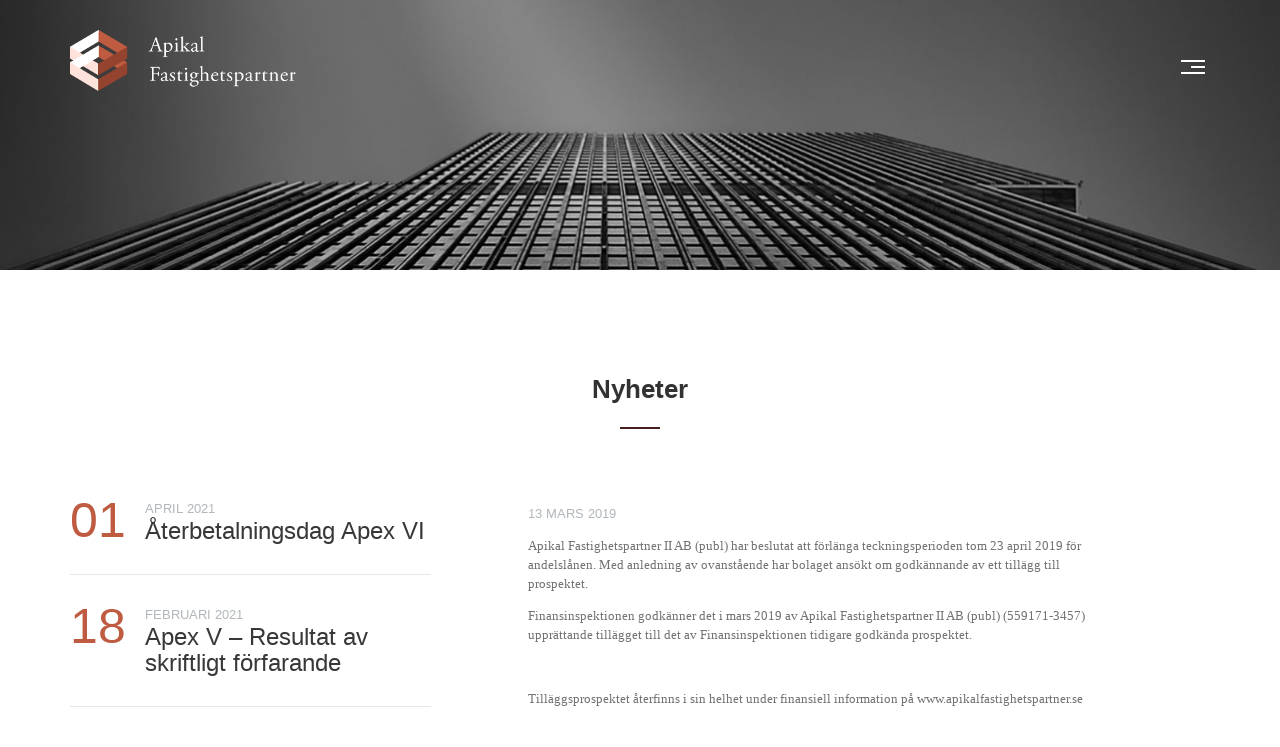

--- FILE ---
content_type: text/html; charset=utf-8
request_url: http://apikalfastighetspartner.se/nyheter/godkaennande-av-tillaegg-till-prospekt.aspx?p=9
body_size: 5678
content:


<!DOCTYPE html>
<!--[if lt IE 7]>      <html class="no-js lt-ie9 lt-ie8 lt-ie7" lang="sv"> <![endif]-->
<!--[if IE 7]>         <html class="no-js lt-ie9 lt-ie8" lang="sv"> <![endif]-->
<!--[if IE 8]>         <html class="no-js lt-ie9" lang="sv"> <![endif]-->
<!--[if gt IE 8]><!-->
<html class="no-js" lang="sv">
<!--<![endif]-->
<head><meta charset="utf-8" /><meta http-equiv="X-UA-Compatible" content="IE=edge,chrome=1" /><meta name="viewport" content="width=device-width, initial-scale=1" /><title>
	Godkännande av tillägg till prospekt - Apikal Fastighetspartner
</title><link type="text/css" rel="stylesheet" href="//fast.fonts.net/cssapi/ae4523a7-9c48-4b97-83b5-dbfaf9cdb3da.css" /><link href="../Styles/Default.less?v=2" rel="stylesheet" type="text/css" /><meta name="description" content="Apikal Fastighetspartner tillhandahåller lånekapital för fastighetstransaktioner. Genom att ställa ut obligationer kan Apikal tillhandahålla lånekapital till fastighetsaktörer samtidigt som obligationsinnehavaren erhåller en ränta som är högre än den från traditionella ränteplaceringar." /><meta name="keywords" content="Apex, fastigheter, fastighetsobligationer" /><link rel="apple-touch-icon" sizes="180x180" href="/apple-touch-icon.png" /><link rel="icon" type="image/png" href="/favicon-32x32.png" sizes="32x32" /><link rel="icon" type="image/png" href="/favicon-16x16.png" sizes="16x16" /><link rel="manifest" href="/manifest.json" /><link rel="mask-icon" href="/safari-pinned-tab.svg" color="#5bbad5" /><meta name="theme-color" content="#ffffff" />
    <script src="/scripts/lib/modernizr.custom.js"></script>
    
    
</head>
<body id="body" class="news section-nyheter page-godkaennande-av-tillaegg-till-prospekt">
    <form method="post" action="./godkaennande-av-tillaegg-till-prospekt.aspx?p=9" id="aspnetForm">
<div class="aspNetHidden">
<input type="hidden" name="__VIEWSTATE" id="__VIEWSTATE" value="/[base64]/cD04HgdWaXNpYmxlZ2RkAgUPFgIeC18hSXRlbUNvdW50AhEWImYPZBYCAgEPDxYGHwIFOC9ueWhldGVyL2dvZGthZW5uYW5kZS1hdi10aWxsYWVnZy10aWxsLXByb3NwZWt0LmFzcHg/[base64]/[base64]/[base64]/[base64]/[base64]/cD0xMB8DZ2RkZLblijaELXyndFpQh1eViNSuca3bX+MWAHVpzJAYaLli" />
</div>

<div class="aspNetHidden">

	<input type="hidden" name="__VIEWSTATEGENERATOR" id="__VIEWSTATEGENERATOR" value="0381FBBB" />
</div>
        
        <div class="page">
            <header class="header clearfix">
                <div class="header-inner">
                    <a class="logo" href="../">
                        <h1>Apikal Fastighetspartner</h1>
                    </a>
                    <button id="menu-button" class="menu-button">
                        <span class="visually-hidden">Meny</span>
                        <span class="icon icon-bars"></span>
                    </button>
                </div>
                <nav class="menu">
                    <div class="container">
                        

<ul>
    
		    <li class="menu-item"><a  href="/">Start</a></li>
		
		    <li class="menu-item"><a class="active" href="/nyheter.aspx">Nyheter</a></li>
		
		    <li class="menu-item"><a  href="/lantagare.aspx">Låntagare</a></li>
		
		    <li class="menu-item"><a  href="/team.aspx">Team</a></li>
		
		    <li class="menu-item"><a  href="/legal-information.aspx">Legal information</a></li>
		
		    <li class="menu-item"><a  href="/finansiell-information.aspx">Finansiell information</a></li>
		
		    <li class="menu-item"><a  href="/karriaer.aspx">Karriär</a></li>
		
		    <li class="menu-item"><a  href="/kontakt.aspx">Kontakt</a></li>
		
</ul>

                    </div>
                </nav>
                
                    <div class="jumbotron"></div>
                    
            </header>

            <div class="content">
                
    <div class="section-header">
        
    <h1 class="container">Nyheter</h1>

    </div>
    <div class="container">
        <div class="two-columns clearfix">
            <aside class="two-columns-aside">
                
    
            <div class="newslist">
        
            <div class="newslist-item">
                <span class="newslist-item-day">01</span>
                <span class="newslist-item-month-year">april 2021</span>
                <h2 class="newslist-item-title"><a href='/nyheter/aterbetalningsdag-apex-vi.aspx'>Återbetalningsdag Apex VI</a></h2>
            </div>
        
            <div class="newslist-item">
                <span class="newslist-item-day">18</span>
                <span class="newslist-item-month-year">februari 2021</span>
                <h2 class="newslist-item-title"><a href='/nyheter/apex-v--resultat-av-skriftligt-foerfarande.aspx'>Apex V – Resultat av skriftligt förfarande</a></h2>
            </div>
        
            <div class="newslist-item">
                <span class="newslist-item-day">02</span>
                <span class="newslist-item-month-year">februari 2021</span>
                <h2 class="newslist-item-title"><a href='/nyheter/foertydligande-av-skriftligt-foerfarande-apex-v.aspx'>Förtydligande av skriftligt förfarande Apex V</a></h2>
            </div>
        
            <div class="newslist-item">
                <span class="newslist-item-day">08</span>
                <span class="newslist-item-month-year">januari 2021</span>
                <h2 class="newslist-item-title"><a href='/nyheter/kallelse-till-arsstaemma-apikal-fastighetspartner-ab-publ.aspx'>Kallelse till årsstämma Apikal Fastighetspartner AB (publ)</a></h2>
            </div>
        
            </div>
        

    <div class="paging">
        <a id="ctl00_ctl00_FullContent_SidebarContent_lnkPrevious" class="paging-prev" href="/nyheter/godkaennande-av-tillaegg-till-prospekt.aspx?p=8">Föregående</a>
        
                <a id="ctl00_ctl00_FullContent_SidebarContent_repPages_ctl00_lnkPage" href="/nyheter/godkaennande-av-tillaegg-till-prospekt.aspx?p=1">1</a>
            
                <a id="ctl00_ctl00_FullContent_SidebarContent_repPages_ctl01_lnkPage" href="/nyheter/godkaennande-av-tillaegg-till-prospekt.aspx?p=2">2</a>
            
                <a id="ctl00_ctl00_FullContent_SidebarContent_repPages_ctl02_lnkPage" href="/nyheter/godkaennande-av-tillaegg-till-prospekt.aspx?p=3">3</a>
            
                <a id="ctl00_ctl00_FullContent_SidebarContent_repPages_ctl03_lnkPage" href="/nyheter/godkaennande-av-tillaegg-till-prospekt.aspx?p=4">4</a>
            
                <a id="ctl00_ctl00_FullContent_SidebarContent_repPages_ctl04_lnkPage" href="/nyheter/godkaennande-av-tillaegg-till-prospekt.aspx?p=5">5</a>
            
                <a id="ctl00_ctl00_FullContent_SidebarContent_repPages_ctl05_lnkPage" href="/nyheter/godkaennande-av-tillaegg-till-prospekt.aspx?p=6">6</a>
            
                <a id="ctl00_ctl00_FullContent_SidebarContent_repPages_ctl06_lnkPage" href="/nyheter/godkaennande-av-tillaegg-till-prospekt.aspx?p=7">7</a>
            
                <a id="ctl00_ctl00_FullContent_SidebarContent_repPages_ctl07_lnkPage" href="/nyheter/godkaennande-av-tillaegg-till-prospekt.aspx?p=8">8</a>
            
                <a id="ctl00_ctl00_FullContent_SidebarContent_repPages_ctl08_lnkPage" class="active" href="/nyheter/godkaennande-av-tillaegg-till-prospekt.aspx?p=9">9</a>
            
                <a id="ctl00_ctl00_FullContent_SidebarContent_repPages_ctl09_lnkPage" href="/nyheter/godkaennande-av-tillaegg-till-prospekt.aspx?p=10">10</a>
            
                <a id="ctl00_ctl00_FullContent_SidebarContent_repPages_ctl10_lnkPage" href="/nyheter/godkaennande-av-tillaegg-till-prospekt.aspx?p=11">11</a>
            
                <a id="ctl00_ctl00_FullContent_SidebarContent_repPages_ctl11_lnkPage" href="/nyheter/godkaennande-av-tillaegg-till-prospekt.aspx?p=12">12</a>
            
                <a id="ctl00_ctl00_FullContent_SidebarContent_repPages_ctl12_lnkPage" href="/nyheter/godkaennande-av-tillaegg-till-prospekt.aspx?p=13">13</a>
            
                <a id="ctl00_ctl00_FullContent_SidebarContent_repPages_ctl13_lnkPage" href="/nyheter/godkaennande-av-tillaegg-till-prospekt.aspx?p=14">14</a>
            
                <a id="ctl00_ctl00_FullContent_SidebarContent_repPages_ctl14_lnkPage" href="/nyheter/godkaennande-av-tillaegg-till-prospekt.aspx?p=15">15</a>
            
                <a id="ctl00_ctl00_FullContent_SidebarContent_repPages_ctl15_lnkPage" href="/nyheter/godkaennande-av-tillaegg-till-prospekt.aspx?p=16">16</a>
            
                <a id="ctl00_ctl00_FullContent_SidebarContent_repPages_ctl16_lnkPage" href="/nyheter/godkaennande-av-tillaegg-till-prospekt.aspx?p=17">17</a>
            
        <a id="ctl00_ctl00_FullContent_SidebarContent_lnkNext" class="paging-next" href="/nyheter/godkaennande-av-tillaegg-till-prospekt.aspx?p=10">Nästa</a>
    </div>

            </aside>
            <main class="two-columns-main">
                

    <article class="article">
        
        <div class="article-meta hidden-lg hidden-md">
            <time datetime="2019-03-13 15:05:34">
                13 mars 2019
            </time>
        </div>

        <h1 class="article-heading">
            
        </h1>

        <div class="article-meta hidden-xs hidden-sm">
            <time datetime="2019-03-13 15:05:34">
                13 mars 2019
            </time>
        </div>

        <div class="article-body">
            <p>Apikal Fastighetspartner II AB (publ) har beslutat att f&ouml;rl&auml;nga teckningsperioden tom 23 april 2019 f&ouml;r andelsl&aring;nen. Med anledning av ovanst&aring;ende har bolaget ans&ouml;kt om godk&auml;nnande av ett till&auml;gg till prospektet.&nbsp;</p>
<p>Finansinspektionen godk&auml;nner det i mars 2019 av Apikal Fastighetspartner II AB (publ) (559171-3457) uppr&auml;ttande till&auml;gget till det av Finansinspektionen tidigare godk&auml;nda prospektet.&nbsp;</p>
<p>&nbsp;</p>
<p>Till&auml;ggsprospektet &aring;terfinns i sin helhet under finansiell information p&aring; www.apikalfastighetspartner.se</p>
        </div>
    </article>


            </main>
        </div>
    </div>

            </div>

            <footer class="footer">
                <div class="container">

                    <ul class="footer-social">
                        <li>
                            <a href="https://www.facebook.com/sharer/sharer.php?u=http%3a%2f%2fapikalfastighetspartner.se%2fnyheter%2fgodkaennande-av-tillaegg-till-prospekt.aspx%3fp%3d9" title="Dela på Facebook">
                                <span class="visually-hidden">Facebook</span>
                                <svg viewBox="0 0 56.693 56.693" xmlns="http://www.w3.org/2000/svg">
                                    <path d="M40.43 21.74h-7.645v-5.015c0-1.883 1.248-2.322 2.127-2.322h5.395V6.125l-7.43-.03c-8.248 0-10.125 6.175-10.125 10.126v5.52h-4.77v8.53h4.77v24.136h10.033V30.27h6.77l.875-8.53z" fill="#fff" />
                                </svg>

                            </a>
                        </li>
                        <li>
                            <a href="http://twitter.com/share?url=http%3a%2f%2fapikalfastighetspartner.se%2fnyheter%2fgodkaennande-av-tillaegg-till-prospekt.aspx%3fp%3d9" title="Dela på twitter">
                                <span class="visually-hidden">Twitter</span>
                                <svg viewBox="0 0 56.693 56.693" xmlns="http://www.w3.org/2000/svg">
                                    <path d="M52.837 15.065c-1.81.805-3.76 1.348-5.805 1.59 2.088-1.25 3.69-3.23 4.444-5.59-1.953 1.158-4.115 2-6.418 2.453-1.843-1.964-4.47-3.192-7.377-3.192-5.58 0-10.105 4.525-10.105 10.107 0 .79.09 1.562.262 2.303-8.4-.422-15.848-4.445-20.833-10.56-.87 1.492-1.368 3.228-1.368 5.082 0 3.506 1.784 6.6 4.496 8.412-1.656-.053-3.215-.508-4.578-1.265v.128c0 4.896 3.483 8.98 8.107 9.91-.847.23-1.74.354-2.662.354-.652 0-1.285-.063-1.902-.182 1.287 4.015 5.02 6.938 9.44 7.02-3.458 2.71-7.815 4.326-12.55 4.326-.816 0-1.62-.047-2.412-.14 4.474 2.868 9.786 4.54 15.493 4.54 18.59 0 28.756-15.4 28.756-28.756 0-.438-.01-.875-.028-1.31 1.974-1.42 3.688-3.202 5.042-5.23z" fill="#fff" />
                                </svg>
                            </a>
                        </li>
                        <li>
                            <a href="https://www.linkedin.com/shareArticle?mini=true&url=http%3a%2f%2fapikalfastighetspartner.se%2fnyheter%2fgodkaennande-av-tillaegg-till-prospekt.aspx%3fp%3d9" title="Dela på LinkedIn">
                                <span class="visually-hidden">LinkedIn</span>
                                <svg viewBox="0 0 32 32" xmlns="http://www.w3.org/2000/svg">
                                    <path d="M32 30c0 1.104-.896 2-2 2H2c-1.104 0-2-.896-2-2V2C0 .896.896 0 2 0h28c1.104 0 2 .896 2 2v28z" fill="#ffffff" />
                                    <g fill="#000">
                                        <path d="M7 11h4v14H7zM20.5 11c-2.792 0-3.272 1.018-3.5 2v-2h-4v14h4v-8c0-1.297.703-2 2-2 1.266 0 2 .688 2 2v8h4v-7c0-4-.52-7-4.5-7z" />
                                        <circle cx="9" cy="8" r="2" />
                                    </g>
                                </svg>
                            </a>
                        </li>
                    </ul>

                    <p class="footer-text text-center">
                        Apikal Fastighetspartner AB
                    </p>

                    <p class="text-center">
                        <a href="https://maps.google.com/?q=Strandv%c3%a4gen+5A%2c+5+tr+SE-114+51+Stockholm">Strandvägen 5A, 5 tr SE-114 51 Stockholm  </a>
                        <span class="footer-sep"></span>
                        <a href="tel:+46841002631">+46 8 410 026 31</a>
                        <span class="footer-sep"></span>
                        <a href="mailto:info@apikalfastighetspartner.se">info@apikalfastighetspartner.se</a>
                    </p>

                </div>
            </footer>

        </div>

        <script type="text/javascript" src="http://code.jquery.com/jquery-1.9.1.min.js"></script>
        <script type="text/javascript" src="/Scripts/scripts.js?v=2"></script>
        <script type="text/javascript">
            function antiEmailRobot(name, domain) {
                document.write("<a href=" + "mail" + "t" + "o:" + name + "@" + domain + ">" + name + "@" + domain + "</a>");
            }
        </script>

        

        <script>
            (function (i, s, o, g, r, a, m) {
                i['GoogleAnalyticsObject'] = r; i[r] = i[r] || function () {
                    (i[r].q = i[r].q || []).push(arguments)
                }, i[r].l = 1 * new Date(); a = s.createElement(o),
                m = s.getElementsByTagName(o)[0]; a.async = 1; a.src = g; m.parentNode.insertBefore(a, m)
            })(window, document, 'script', '//www.google-analytics.com/analytics.js', 'ga');

            ga('create', 'UA-47306292-2', 'apikalfastighetspartner.se');
            ga('send', 'pageview');

        </script>

    </form>
    <script type="text/javascript">

        var _gaq = _gaq || [];
        _gaq.push(['_setAccount', 'UA-47306292-2']);
        _gaq.push(['_trackPageview']);

        (function () {
            var ga = document.createElement('script'); ga.type = 'text/javascript'; ga.async = true;
            ga.src = ('https:' == document.location.protocol ? 'https://ssl' : 'http://www') + '.google-analytics.com/ga.js';
            var s = document.getElementsByTagName('script')[0]; s.parentNode.insertBefore(ga, s);
        })();

    </script>

</body>
</html>


--- FILE ---
content_type: text/plain
request_url: https://www.google-analytics.com/j/collect?v=1&_v=j102&a=508356635&t=pageview&_s=1&dl=http%3A%2F%2Fapikalfastighetspartner.se%2Fnyheter%2Fgodkaennande-av-tillaegg-till-prospekt.aspx%3Fp%3D9&ul=en-us%40posix&dt=Godk%C3%A4nnande%20av%20till%C3%A4gg%20till%20prospekt%20-%20Apikal%20Fastighetspartner&sr=1280x720&vp=1280x720&_utma=158935274.1180243168.1768364381.1768364381.1768364381.1&_utmz=158935274.1768364381.1.1.utmcsr%3D(direct)%7Cutmccn%3D(direct)%7Cutmcmd%3D(none)&_utmht=1768364380670&_u=IQBCAAABAAAAACAAI~&jid=86977408&gjid=1993986362&cid=1180243168.1768364381&tid=UA-47306292-2&_gid=1792227037.1768364381&_r=1&_slc=1&z=1072688077
body_size: -289
content:
2,cG-KB4Y72PPTK

--- FILE ---
content_type: application/javascript
request_url: http://apikalfastighetspartner.se/Scripts/scripts.js?v=2
body_size: 3091
content:
/*** Plugins ***/

var Tabs = (function () {

    function init() {
        $('div.tabs').each(function () {
            var tabs = $(this),
                active = tabs.find('li.active a'),
                panelId;

            tabs.find('a').on('click', function (e) {
                e.preventDefault();
                setActiveTab($(this));
            });

            if (!active.length) {
                active = tabs.find('li:first a');
            }

            setActiveTab(active);
        });
    }

    function setActiveTab(tab) {
        var panelId = tab.attr('href');
        tab.parent().addClass('active').siblings().removeClass('active');
        $(panelId).show().siblings().hide();
    }

    function autoLoad() {
        var panelId = location.hash;

        if (panelId) {
            setActiveTab($('div.tabs a').filter('.map-toogle-' + panelId.replace('#', '')));
        }
    }

    return {
        init: init,
        tabClick: function (fn) {
            /*** Map display tabs (contact page) ***/
            $('div.contact-tabs').on('click', 'a', fn);
        },
        autoLoad: autoLoad
    };
}());

var GoogleMap = (function () {
    var map,
		geocoder,
		icons,
        runWhenReady,
		iconBase = '/img/',
        ready = false,
        mapKey = 'AIzaSyDp1E805Pz4WAqHNfICyAWoNR2a8xtdbLU';

    function init() {
        $.getScript('http://maps.googleapis.com/maps/api/js?key=' + mapKey + '&sensor=false&callback=GoogleMap.initMap');
    }

    function initMap() {

        // Create an array of styles.
        var styles = [
				{
				    'stylers': [{ 'saturation': -100 }]
				}
        ];
			// Create a new StyledMapType object, passing it the array of styles,
			// as well as the name to be displayed on the map type control.
        var styledMap = new google.maps.StyledMapType(styles, { name: 'Styled Map' });

            // Create a map object, and include the MapTypeId to add
            // to the map type control.
           var  mapOptions = {
                zoom: 11,
                center: new google.maps.LatLng(59.335869, 18.075816499999974),
                mapTypeControlOptions: {
                    mapTypeIds: [google.maps.MapTypeId.ROADMAP, 'map_style']
                },
                scrollwheel: false,
                draggable: (Modernizr.touch && window.innerHeight < 900) ? false : true
           };

        // Creat the map
        map = new google.maps.Map(document.getElementById('map-canvas'),
				mapOptions);

        //Associate the styled map with the MapTypeId and set it to display.
        map.mapTypes.set('map_style', styledMap);
        map.setMapTypeId('map_style');

        icons = {
            big: {
                icon: iconBase + 'map-marker.png',
                size: new google.maps.Size(23, 30)
            },
            small: {
                icon: iconBase + 'map-marker.png',
                size: new google.maps.Size(23, 30)
            }
        };

        ready = true;
        if (runWhenReady && typeof runWhenReady === 'function') {
            runWhenReady();
        }
    }

    function setLocation(address, iconSize) {
    	
        if (!ready) {
            runWhenReady = function () {
                GoogleMap.setLocation(address, iconSize);
            };
            return;
        }
        geocoder = geocoder || new google.maps.Geocoder();
        iconSize = iconSize || 'big';

        geocoder.geocode({ 'address': address }, function (results, status) {
            if (status == google.maps.GeocoderStatus.OK) {
                var location = results[0].geometry.location;

                map.setCenter(location);
                map.setZoom(15);

                var marker = new google.maps.Marker({
                    map: map,
                    icon: icons[iconSize].icon,
                    position: location,
                    title: address
                });
            }
            else {
                alert('Error: could nog get location.');
            }
        });
    };

    return {
        init: init,
        initMap: initMap,
        setLocation: setLocation
    };

}());

var Placeholder = (function () {

    function clearValues(form) {
        $(form).find('input[placeholder],textarea[placeholder]').each(function () {
            var t = $(this);

            if (t.attr('value') == t.attr('placeholder')) {
                t.attr('value', '');
            }
        });
    }

    function testHasPlaceHolder() {
        var input = document.createElement('input');
        return ('placeholder' in input);
    }

    function init() {
        var hasPlaceholder = window.hasPlaceholder || testHasPlaceHolder();
        if (!hasPlaceholder) {
            $('input[placeholder],textarea[placeholder]').each(function () {
                var t = $(this);

                t.blur(function () {
                    if (t.attr('value') == '') {
                        t.attr('value', t.attr('placeholder'));
                        t.addClass('placeholder');
                    }
                })
                .focus(function () {
                    if (t.attr('value') == t.attr('placeholder')) {
                        t.attr('value', '');
                    }
                    t.removeClass('placeholder');
                })
                .val(t.attr('placeholder'))
                .addClass('placeholder');
            });

            $("form").bind("submit", function () {
                clearValues(this);
            });

            // Clear at window reload to avoid it stored in autocomplete
            $(window).bind("unload", function () {
                clearValues(this);
            });
        }
    }

    return {
        init: init
    };
}());

var MobileNav = (function () {

	function init() {
		$('#menu-button').click(toggleMenu);
	}

	function toggleMenu(e) {
		e.preventDefault();

		$('nav.menu').toggleClass("menu-show");
		$('header.header').toggleClass("header-menu-show");
		$(this).find('.icon').toggleClass('icon-bars').toggleClass('icon-close');
	}

	return {
		init: init
	};

}());

var HowItWorks = (function () {

	function positionArrows() {
		var wrapper = $('#how-it-works'),
			col1 = wrapper.find('.columns-eq .col:first-child'),
			col2 = wrapper.find('.columns-eq .col:last-child'),
			leftArrow = wrapper.find('.left-arrow'),
			rightArrow = wrapper.find('.right-arrow'),
			logo = wrapper.find('.how-it-works-logo'),
			leftTopArrow = wrapper.find('.left-top-arrow'),
			rightTopArrow = wrapper.find('.right-top-arrow'),
			bottomArrow = wrapper.find('.bottom-arrow'),
			propertyIcon = wrapper.find('.how-it-works-property-img'),
			smallScreen = $(window).outerWidth() < 768,
			logoOffset = smallScreen ? -66 : 20,
			bottomArrowOffset = smallScreen ? 40 : 80;

		console.log($(window).outerWidth());

		leftArrow.css({
			top: col1.position().top + col1.outerHeight(),
			left: col1.outerWidth() / 2,
			height: logo.outerHeight() / 2 + logoOffset,
			width: $(window).outerWidth() / 2 - col1.outerWidth() / 2 - 40
		});

		leftTopArrow.css({
			top: col1.position().top + col1.outerHeight() - (smallScreen ? 15 : col1.outerHeight() / 5),
			left: col1.outerWidth() / 2,
			height: col1.outerHeight() / 5
		});

		rightArrow.css({
			top: col2.position().top + col2.outerHeight(),
			right: col2.outerWidth() / 2,
			height: logo.outerHeight() / 2 + logoOffset,
			width: $(window).outerWidth() / 2 - col2.outerWidth() / 2 - 40
		});

		rightTopArrow.css({
			top: col2.position().top + col2.outerHeight() - (smallScreen ? 15 : col2.outerHeight() / 5),
			right: col2.outerWidth() / 2,
			height: col2.outerHeight() / 5
		});

		bottomArrow.css({
			top: logo.position().top + logo.outerHeight() / 2 + bottomArrowOffset,
			left: $(window).outerWidth() / 2,
			height: propertyIcon.position().top - (logo.position().top + logo.outerHeight() / 2 + bottomArrowOffset) - 40
		});
	}

	function init() {
		positionArrows();

		$(window).resize(function() {
			positionArrows();
		});
	}

	return {
		init: init
	};
}());

/*** jQuery ready ***/
$(function () {
	var $body = $('body');

    Placeholder.init();
    MobileNav.init();

    /*** Contact page ***/
    if ($body.hasClass('contact')) {
        GoogleMap.init();
    }
});

/*** window load (all resources, has loaded) ***/
$(window).load(function () {
	var $body = $('body');

	/*** Start page ***/

	if ($body.hasClass('start')) {
		HowItWorks.init();
	}
})